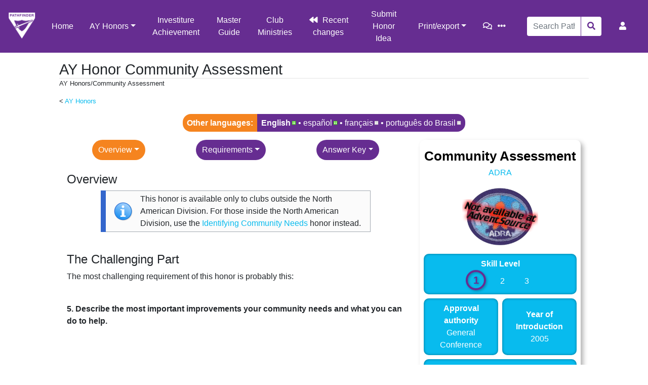

--- FILE ---
content_type: text/html; charset=UTF-8
request_url: https://wiki.pathfindersonline.org/w/AY_Honors/Community_Assessment
body_size: 12906
content:
<!DOCTYPE html>
<html class="client-nojs" lang="en" dir="ltr">
<head>
<meta charset="UTF-8"/>
<title>AY Honor Community Assessment - Pathfinder Wiki</title>
<script>document.documentElement.className="client-js";RLCONF={"wgBreakFrames":!1,"wgSeparatorTransformTable":["",""],"wgDigitTransformTable":["",""],"wgDefaultDateFormat":"dmy","wgMonthNames":["","January","February","March","April","May","June","July","August","September","October","November","December"],"wgRequestId":"40899c8ebbaa15dde0897f2a","wgCSPNonce":!1,"wgCanonicalNamespace":"","wgCanonicalSpecialPageName":!1,"wgNamespaceNumber":0,"wgPageName":"AY_Honors/Community_Assessment","wgTitle":"AY Honors/Community Assessment","wgCurRevisionId":604240,"wgRevisionId":604240,"wgArticleId":165398,"wgIsArticle":!0,"wgIsRedirect":!1,"wgAction":"view","wgUserName":null,"wgUserGroups":["*"],"wgCategories":["AY Honors/Primary","Pages using DynamicPageList3 parser function","Has insignia image","AY Honors/ADRA Master Award/ADRA","AY Honors/ADRA Master Award","AY Honors/HonorLanding","AY Honor Categories/ADRA","AY Honors/ADRA","AY Honors/Introduced in 2005","AY Honors/Skill Level 1",
"AY Honors/Approved by General Conference","Uses HonorLanding Template","AY Honor Config/Has Crosslink Honors"],"wgPageContentLanguage":"en","wgPageContentModel":"wikitext","wgRelevantPageName":"AY_Honors/Community_Assessment","wgRelevantArticleId":165398,"wgIsProbablyEditable":!1,"wgRelevantPageIsProbablyEditable":!1,"wgRestrictionEdit":[],"wgRestrictionMove":[],"wgULSAcceptLanguageList":[],"wgULSCurrentAutonym":"English","wgPageFormsTargetName":null,"wgPageFormsAutocompleteValues":[],"wgPageFormsAutocompleteOnAllChars":!1,"wgPageFormsFieldProperties":[],"wgPageFormsCargoFields":[],"wgPageFormsDependentFields":[],"wgPageFormsCalendarValues":[],"wgPageFormsCalendarParams":[],"wgPageFormsCalendarHTML":null,"wgPageFormsGridValues":[],"wgPageFormsGridParams":[],"wgPageFormsContLangYes":null,"wgPageFormsContLangNo":null,"wgPageFormsContLangMonths":[],"wgPageFormsHeightForMinimizingInstances":800,"wgPageFormsShowOnSelect":[],"wgPageFormsScriptPath":"/extensions/PageForms",
"edgValues":null,"wgPageFormsEDSettings":null,"wgAmericanDates":!1,"wgCargoDefaultQueryLimit":100,"wgCargoMapClusteringMinimum":80,"wgCargoMonthNames":["January","February","March","April","May","June","July","August","September","October","November","December"],"wgCargoMonthNamesShort":["Jan","Feb","Mar","Apr","May","Jun","Jul","Aug","Sep","Oct","Nov","Dec"],"wgCargoWeekDays":["Sunday","Monday","Tuesday","Wednesday","Thursday","Friday","Saturday"],"wgCargoWeekDaysShort":["Sun","Mon","Tue","Wed","Thu","Fri","Sat"],"wgSmjUseCdn":!0,"wgSmjUseChem":!0,"wgSmjDisplayMath":[],"wgSmjExtraInlineMath":[],"wgSmjScale":1,"wgSmjEnableMenu":!0,"wgSmjDisplayAlign":"left","wgULSPosition":"personal","wgULSisCompactLinksEnabled":!0,"wgTranslatePageTranslation":"source"};RLSTATE={"site.styles":"ready","noscript":"ready","user.styles":"ready","user":"ready","user.options":"loading","ext.translate":"ready","ext.translate.tag.languages":"ready","mediawiki.ui.button":"ready","skins.chameleon":
"ready","zzz.ext.bootstrap.styles":"ready","ext.uls.pt":"ready"};RLPAGEMODULES=["ext.scribunto.logs","site","mediawiki.page.startup","mediawiki.page.ready","ext.uls.compactlinks","ext.uls.interface","ext.honoranswerscollapsibles.main","ext.bootstrap.scripts","skin.chameleon.sticky"];</script>
<script>(RLQ=window.RLQ||[]).push(function(){mw.loader.implement("user.options@1hzgi",function($,jQuery,require,module){/*@nomin*/mw.user.tokens.set({"patrolToken":"+\\","watchToken":"+\\","csrfToken":"+\\"});
});});</script>
<link rel="stylesheet" href="/load.php?lang=en&amp;modules=ext.translate%7Cext.translate.tag.languages%7Cext.uls.pt%7Cmediawiki.ui.button%7Cskins.chameleon%7Czzz.ext.bootstrap.styles&amp;only=styles&amp;skin=chameleon"/>
<script async="" src="/load.php?lang=en&amp;modules=startup&amp;only=scripts&amp;raw=1&amp;skin=chameleon"></script>
<meta name="ResourceLoaderDynamicStyles" content=""/>
<link rel="stylesheet" href="/load.php?lang=en&amp;modules=site.styles&amp;only=styles&amp;skin=chameleon"/>
<meta name="generator" content="MediaWiki 1.35.5"/>
<meta name="viewport" content="width=device-width, initial-scale=1, shrink-to-fit=no"/>
<link rel="shortcut icon" href="/favicon.ico"/>
<link rel="search" type="application/opensearchdescription+xml" href="/opensearch_desc.php" title="Pathfinder Wiki (en)"/>
<link rel="EditURI" type="application/rsd+xml" href="https://wiki.pathfindersonline.org/api.php?action=rsd"/>
<link rel="license" href="/w/MediaWiki:Copyright"/>
<link rel="alternate" type="application/atom+xml" title="Pathfinder Wiki Atom feed" href="/index.php?title=Special:RecentChanges&amp;feed=atom"/>
<script type="text/javascript" src="https://wiki.pathfindersonline.org/skins/chameleon-custom/resources/js/script.js"></script>
<!--[if lt IE 9]><script src="/resources/lib/html5shiv/html5shiv.js"></script><![endif]-->
</head>
<body class="mediawiki ltr sitedir-ltr mw-hide-empty-elt ns-0 ns-subject page-AY_Honors_Community_Assessment rootpage-AY_Honors layout-custom_pathfinderswiki skin-chameleon action-view">
	<!-- navigation bar -->
	<nav class="p-navbar collapsible sticky" role="navigation" id="mw-navigation">
		<!-- logo and main page link -->
		<div id="p-logo" class="navbar-brand p-logo" role="banner">
			<a href="/w/Main_Page" title="Visit the main page"><img src="/images/wiki-logo.png" alt="Pathfinder Wiki"/></a>
		</div>
		<button type="button" class="navbar-toggler" data-toggle="collapse" data-target="#i9n6x7qgjp"></button>
		<div class="collapse navbar-collapse i9n6x7qgjp" id="i9n6x7qgjp">
			<div class="navbar-nav">
				<!-- main -->
				<div id="n-Home"><a href="/w/Main_Page" class="nav-link n-Home">Home</a></div>
				<!-- AY Honors -->
				<div class="nav-item dropdown">
					<a href="#" class="nav-link dropdown-toggle" data-toggle="dropdown" data-boundary="viewport">AY Honors</a>
					<div class="dropdown-menu p-AY-Honors" id="p-AY-Honors">
						<div id="n-All-Honors"><a href="/w/AY_Honors" class="nav-link n-All-Honors">All Honors</a></div>
						<div id="n-Arts.2C-Crafts-and-Hobbies"><a href="/w/AY_Honors/Arts,_Crafts_and_Hobbies" class="nav-link n-Arts.2C-Crafts-and-Hobbies">Arts, Crafts and Hobbies</a></div>
						<div id="n-Health-and-Science"><a href="/w/AY_Honors/Health_and_Science" class="nav-link n-Health-and-Science">Health and Science</a></div>
						<div id="n-Household-Arts"><a href="/w/AY_Honors/Household_Arts" class="nav-link n-Household-Arts">Household Arts</a></div>
						<div id="n-Nature"><a href="/w/AY_Honors/Nature" class="nav-link n-Nature">Nature</a></div>
						<div id="n-Outdoor-Industries"><a href="/w/AY_Honors/Outdoor_Industries" class="nav-link n-Outdoor-Industries">Outdoor Industries</a></div>
						<div id="n-Recreation"><a href="/w/AY_Honors/Recreation" class="nav-link n-Recreation">Recreation</a></div>
						<div id="n-Spiritual-Growth.2C-Outreach-and-Heritage"><a href="/w/AY_Honors/Spiritual_Growth,_Outreach_and_Heritage" class="nav-link n-Spiritual-Growth.2C-Outreach-and-Heritage">Spiritual Growth, Outreach and Heritage</a></div>
						<div id="n-Vocational"><a href="/w/AY_Honors/Vocational" class="nav-link n-Vocational">Vocational</a></div>
					</div>
				</div>
				<!-- secondary -->
				<div id="n-Investiture-Achievement"><a href="/w/Investiture_Achievement" class="nav-link n-Investiture-Achievement">Investiture Achievement</a></div>
				<div id="n-Master-Guide"><a href="/w/Master_Guide" class="nav-link n-Master-Guide">Master Guide</a></div>
				<div id="n-Club-Ministries"><a href="https://clubministries.org" rel="nofollow" target="_blank" class="nav-link n-Club-Ministries">Club Ministries</a></div>
				<div id="n-recentchanges"><a href="/w/Special:RecentChanges" title="A list of recent changes in the wiki [r]" accesskey="r" class="nav-link n-recentchanges">Recent changes</a></div>
				<div id="n-Submit-Honor-Idea"><a href="https://www.jotform.com/220066964425154" rel="nofollow" target="_blank" class="nav-link n-Submit-Honor-Idea">Submit Honor Idea</a></div>
				<!-- coll-print_export -->
				<div class="nav-item dropdown">
					<a href="#" class="nav-link dropdown-toggle" data-toggle="dropdown" data-boundary="viewport">Print/export</a>
					<div class="dropdown-menu p-coll-print_export" id="p-coll-print_export">
						<div id="coll-create_a_book"><a href="/index.php?title=Special:Book&amp;bookcmd=book_creator&amp;referer=AY+Honors%2FCommunity+Assessment" class="nav-link coll-create_a_book">Create a book</a></div>
						<div id="coll-download-as-rl"><a href="/index.php?title=Special:Book&amp;bookcmd=render_article&amp;arttitle=AY+Honors%2FCommunity+Assessment&amp;returnto=AY+Honors%2FCommunity+Assessment&amp;oldid=604240&amp;writer=rl" class="nav-link coll-download-as-rl">Download as PDF</a></div>
						<div id="t-print"><a href="/index.php?title=AY_Honors/Community_Assessment&amp;printable=yes" title="Printable version of this page [p]" accesskey="p" class="nav-link t-print">Printable version</a></div>
					</div>
				</div>
			</div>
			<div class="navbar-nav right">
				<!-- page tools -->
				<div class="navbar-tools navbar-nav flex-row">
					<div id="ca-talk" class="new navbar-tool"><a href="/index.php?title=Talk:AY_Honors/Community_Assessment&amp;action=edit&amp;redlink=1" rel="discussion" title="Discussion about the content page (page does not exist) [t]" accesskey="t" class="navbar-tool-link ca-talk"></a></div>
					<div class="navbar-tool dropdown">
						<a data-toggle="dropdown" data-boundary="viewport" class="navbar-more-tools" href="#" title="Page tools"></a>
						<!-- Content navigation -->
						<div class="flex-row navbar-pagetools dropdown-menu p-contentnavigation" id="p-contentnavigation">
							<!-- namespaces -->
							<!-- views -->
							<div id="ca-viewsource"><a href="/index.php?title=AY_Honors/Community_Assessment&amp;action=edit" title="This page is protected.&#10;You can view its source [e]" accesskey="e" class="ca-viewsource">View source</a></div>
							<div id="ca-history"><a href="/index.php?title=AY_Honors/Community_Assessment&amp;action=history" title="Past revisions of this page [h]" accesskey="h" class="ca-history">History</a></div>
						</div>
					</div>
				</div>
				<!-- search form -->
				<div  id="p-search" class="p-search order-first order-cmln-0 navbar-form" role="search"  >
					<form  id="searchform" class="mw-search" action="/index.php" >
						<input type="hidden" name="title" value=" Special:Search" />
						<div class="input-group">
							<input name="search" placeholder="Search Pathfinder Wiki" title="Search Pathfinder Wiki [f]" accesskey="f" id="searchInput" class="form-control"/>
							<div class="input-group-append">
								<button value="Go" id="searchGoButton" name="go" type="submit" class="search-btn searchGoButton" aria-label="Go to page" title="Go to a page with this exact name if it exists"></button>
							</div>
						</div>
					</form>
				</div>
				
				<!-- personal tools -->
				<div class="navbar-tools navbar-nav" >
					<div class="navbar-tool dropdown">
						<a class="navbar-usernotloggedin" href="#" data-toggle="dropdown" data-boundary="viewport" title="You are not logged in.">
						</a>
						<div class="p-personal-tools dropdown-menu">
							<div id="pt-uls" class="active"><a href="#" class="uls-trigger pt-uls">English</a></div>
							<div id="pt-createaccount"><a href="/index.php?title=Special:CreateAccount&amp;returnto=AY+Honors%2FCommunity+Assessment" title="You are encouraged to create an account and log in; however, it is not mandatory" class="pt-createaccount">Create account</a></div>
							<div id="pt-login"><a href="/index.php?title=Special:UserLogin&amp;returnto=AY+Honors%2FCommunity+Assessment" title="You are encouraged to log in; however, it is not mandatory [o]" accesskey="o" class="pt-login">Log in</a></div>
						</div>
					</div>
				</div>
			</div>
		</div>
	</nav>
	<div class="flex-fill container">
		<div class="row">
			<div class="col">

			</div>
		</div>
		<div class="row">
			<div class="col">
				<!-- start the content area -->
				<div id="content" class="mw-body content"><a id="top" class="top"></a>
					<div id="mw-indicators" class="mw-indicators"></div>
						<div class="contentHeader">
						<!-- title of the page -->
						<h1 id="firstHeading" class="firstHeading">AY Honor Community Assessment</h1>
						<!-- tagline; usually goes something like "From WikiName" primary purpose of this seems to be for printing to identify the source of the content -->
						<div id="siteSub" class="siteSub">From Pathfinder Wiki</div>
						<!-- subtitle line; used for various things like the subpage hierarchy -->
						<div id="contentSub" class="small contentSub"><span class="subpages">&lt; <a href="/w/Special:MyLanguage/AY_Honors" title="Special:MyLanguage/AY Honors">AY Honors</a></span>AY Honors/Community Assessment</div><div id="jump-to-nav" class="mw-jump jump-to-nav">Jump to:<a href="#mw-navigation">navigation</a>, <a href="#p-search">search</a></div>
					</div>
					<div id="bodyContent" class="bodyContent">
						<!-- body text -->

						<div id="mw-content-text" lang="en" dir="ltr" class="mw-content-ltr"><div class="mw-parser-output"><div class="mw-pt-languages noprint" lang="en" dir="ltr"><div class="mw-pt-languages-label">Other languages:</div><div class="mw-pt-languages-list"><span class="mw-pt-languages-ui mw-pt-languages-selected mw-pt-progress mw-pt-progress--complete" lang="en">English</span>&#160;• ‎<a href="/w/AY_Honors/Community_Assessment/es" class="mw-pt-progress mw-pt-progress--complete" title="AY Honors/Community Assessment/es (100% translated)" lang="es">español</a>&#160;• ‎<a href="/w/AY_Honors/Community_Assessment/fr" class="mw-pt-progress mw-pt-progress--stub" title="AY Honors/Community Assessment/fr (0% translated)" lang="fr">français</a>&#160;• ‎<a href="/w/AY_Honors/Community_Assessment/pt-br" class="mw-pt-progress mw-pt-progress--stub" title="AY Honors/Community Assessment/pt-br (0% translated)" lang="pt-BR">português do Brasil</a></div></div>
<style data-mw-deduplicate="TemplateStyles:r408977">.mw-parser-output #printhonorheader.cat-is-adra .header-item{background-color:rgb(67,77,154)}.mw-parser-output #printhonorheader.cat-is-adra .header-item--bottom:not(.placeholder){background-color:rgb(192,195,221)}.mw-parser-output #printhonorheader.cat-is-arts .header-item{background-color:rgb(0,169,217)}.mw-parser-output #printhonorheader.cat-is-arts .header-item--bottom:not(.placeholder){background-color:rgb(173,220,235)}.mw-parser-output #printhonorheader.cat-is-health .header-item{background-color:rgb(41,30,73)}.mw-parser-output #printhonorheader.cat-is-health .header-item--bottom:not(.placeholder){background-color:rgb(155,147,173)}.mw-parser-output #printhonorheader.cat-is-household .header-item{background-color:rgb(234,144,71)}.mw-parser-output #printhonorheader.cat-is-household .header-item--bottom:not(.placeholder){background-color:rgb(248,213,176)}.mw-parser-output #printhonorheader.cat-is-nature .header-item{background-color:rgb(52,52,52)}.mw-parser-output #printhonorheader.cat-is-nature .header-item--bottom:not(.placeholder){background-color:rgb(180,180,180)}.mw-parser-output #printhonorheader.cat-is-industries .header-item{background-color:rgb(117,65,35)}.mw-parser-output #printhonorheader.cat-is-industries .header-item--bottom:not(.placeholder){background-color:rgb(204,173,146)}.mw-parser-output #printhonorheader.cat-is-recreation .header-item{background-color:rgb(34,98,52)}.mw-parser-output #printhonorheader.cat-is-recreation .header-item--bottom:not(.placeholder){background-color:rgb(164,188,159)}.mw-parser-output #printhonorheader.cat-is-spirit .header-item{background-color:rgb(55,70,126)}.mw-parser-output #printhonorheader.cat-is-spirit .header-item--bottom:not(.placeholder){background-color:rgb(170,170,195)}.mw-parser-output #printhonorheader.cat-is-vocational .header-item{background-color:rgb(192,62,58)}.mw-parser-output #printhonorheader.cat-is-vocational .header-item--bottom:not(.placeholder){background-color:rgb(231,182,161)}</style><div id="printhonorheader" class="cat-is-adra mw-parser-output printonly">
  <div class="header-item header-item--top placeholder placeholder--top"></div>
  <div id="honorname" class="header-item header-item--top">  Community Assessment</div>
  <div class="header-item header-item--bottom placeholder placeholder--bottom"></div>
  <div id="honorlevel" class="header-item header-item--bottom"><p>Skill Level</p><p>1</p></div>
  <div id="honoryear" class="header-item header-item--bottom"><p>Year</p><p>2005</p></div>
  <div id="exportdate" class="header-item header-item--bottom"><p>Version</p><p>25.01.2026</p></div>
  <div id="honorinstitution" class="header-item header-item--bottom"><p>Approval authority</p><p>General Conference</p></div>
<div id="honorinsignia"><a href="/w/File:ADRA_Community_Assessment_AY_Honor.png" class="image"><img alt="ADRA Community Assessment AY Honor.png" src="/images/thumb/b/ba/ADRA_Community_Assessment_AY_Honor.png/200px-ADRA_Community_Assessment_AY_Honor.png" decoding="async" width="200" height="173" srcset="/images/b/ba/ADRA_Community_Assessment_AY_Honor.png 1.5x" /></a></div>
</div>
<p class="mw-empty-elt">
</p>
<div class="container mw-parser-output">
<div class="row">
<div class="col-md-4 order-md-last mb-3 mb-md-0 noprint">
<div style="position: sticky; top: calc(80px + 1em);">
<style data-mw-deduplicate="TemplateStyles:r568183">.mw-parser-output .infobox.honor-infobox{margin:0;padding:0;float:none;clear:none;width:100%;font-size:1em}.mw-parser-output .infobox.honor-infobox .infobox-above{font-size:1.6em;padding:.5em 0 0 0}.mw-parser-output .infobox.honor-infobox .honor-infobox-button .btn{width:100%;box-shadow:2px 2px 5px rgba(0,0,0,.4)}.mw-parser-output .infobox.honor-infobox .honor-infobox-seeAlso a,.mw-parser-output .infobox.honor-infobox .honor-infobox-seeAlso a.new{color:white}</style><div class="mw-parser-output">
<table class="infobox honor-infobox"><tbody><tr><th colspan="2" class="infobox-above">Community Assessment</th></tr><tr><td colspan="2" class="infobox-subheader"><a href="/w/AY_Honors/ADRA" title="AY Honors/ADRA">ADRA</a></td></tr><tr><td colspan="2" class="infobox-image"><div style="position: relative; width: 100%; max-width: 150px;margin-left:auto; margin-right:auto;"><div style="position: absolute; left: 0px; top: 30px; padding: 0;"><img alt="" src="/images/thumb/e/ee/Not_available_at_AdventSource.png/170px-Not_available_at_AdventSource.png" decoding="async" width="170" height="74" srcset="/images/thumb/e/ee/Not_available_at_AdventSource.png/255px-Not_available_at_AdventSource.png 1.5x, /images/thumb/e/ee/Not_available_at_AdventSource.png/340px-Not_available_at_AdventSource.png 2x" /></div><a href="/w/File:ADRA_Community_Assessment_AY_Honor.png" class="image"><img alt="" src="/images/b/ba/ADRA_Community_Assessment_AY_Honor.png" decoding="async" width="248" height="214" /></a></div></td></tr><tr><td colspan="2" class="infobox-full-cell"><div class="infobox-cell-label">Skill Level</div><div class="infobox-cell-data"><style data-mw-deduplicate="TemplateStyles:r320729">.mw-parser-output .skill-badge{box-sizing:content-box;text-align:center;display:inline-block;width:1.5em;line-height:1.5em;padding:.25rem;margin:0 .5rem;border-radius:1.5em}.mw-parser-output .skill-badge.active{font-size:1.25em;width:1.2em;line-height:1.2em;background-color:transparent!important;border:.2em solid;box-shadow:.1em .1em .2em rgba(0,0,0,.25),inset .1em .1em .2em rgba(0,0,0,.25);font-weight:bold;text-shadow:.1em .1em .2em rgba(0,0,0,.25)}</style><span class="mw-parser-output"><span class="skill-badge bg-secondary active text-primary">1</span></span><link rel="mw-deduplicated-inline-style" href="mw-data:TemplateStyles:r320729"/><span class="mw-parser-output"><span class="skill-badge bg-secondary">2</span></span><link rel="mw-deduplicated-inline-style" href="mw-data:TemplateStyles:r320729"/><span class="mw-parser-output"><span class="skill-badge bg-secondary">3</span></span></div></td></tr><tr><td class="infobox-cell"><div class="infobox-cell-label">Approval authority</div><div class="infobox-cell-data">General Conference</div></td><td class="infobox-cell"><div class="infobox-cell-label">Year of Introduction</div><div class="infobox-cell-data">2005</div></td></tr><tr class="honor-infobox-seeAlso"><td colspan="2" class="infobox-full-cell"><div class="infobox-cell-label">See also</div><div class="infobox-cell-data"><a href="/w/Category:AY_Honors/ADRA_Master_Award" title="Category:AY Honors/ADRA Master Award">ADRA Master Award</a></div></td></tr></tbody></table><style data-mw-deduplicate="TemplateStyles:r555362">.mw-parser-output .hlist dl,.mw-parser-output .hlist ol,.mw-parser-output .hlist ul{margin:0;padding:0}.mw-parser-output .hlist dd,.mw-parser-output .hlist dt,.mw-parser-output .hlist li{margin:0;display:inline}.mw-parser-output .hlist.inline,.mw-parser-output .hlist.inline dl,.mw-parser-output .hlist.inline ol,.mw-parser-output .hlist.inline ul,.mw-parser-output .hlist dl dl,.mw-parser-output .hlist dl ol,.mw-parser-output .hlist dl ul,.mw-parser-output .hlist ol dl,.mw-parser-output .hlist ol ol,.mw-parser-output .hlist ol ul,.mw-parser-output .hlist ul dl,.mw-parser-output .hlist ul ol,.mw-parser-output .hlist ul ul{display:inline}.mw-parser-output .hlist .mw-empty-li{display:none}.mw-parser-output .hlist dt:after{content:": "}.mw-parser-output .hlist dd:after,.mw-parser-output .hlist li:after{content:" · ";font-weight:bold}.mw-parser-output .hlist dd:last-child:after,.mw-parser-output .hlist dt:last-child:after,.mw-parser-output .hlist li:last-child:after{content:none}.mw-parser-output .hlist dd dd:first-child:before,.mw-parser-output .hlist dd dt:first-child:before,.mw-parser-output .hlist dd li:first-child:before,.mw-parser-output .hlist dt dd:first-child:before,.mw-parser-output .hlist dt dt:first-child:before,.mw-parser-output .hlist dt li:first-child:before,.mw-parser-output .hlist li dd:first-child:before,.mw-parser-output .hlist li dt:first-child:before,.mw-parser-output .hlist li li:first-child:before{content:" (";font-weight:normal}.mw-parser-output .hlist dd dd:last-child:after,.mw-parser-output .hlist dd dt:last-child:after,.mw-parser-output .hlist dd li:last-child:after,.mw-parser-output .hlist dt dd:last-child:after,.mw-parser-output .hlist dt dt:last-child:after,.mw-parser-output .hlist dt li:last-child:after,.mw-parser-output .hlist li dd:last-child:after,.mw-parser-output .hlist li dt:last-child:after,.mw-parser-output .hlist li li:last-child:after{content:")";font-weight:normal}.mw-parser-output .hlist ol{counter-reset:listitem}.mw-parser-output .hlist ol>li{counter-increment:listitem}.mw-parser-output .hlist ol>li:before{content:" "counter(listitem)"\a0 "}.mw-parser-output .hlist dd ol>li:first-child:before,.mw-parser-output .hlist dt ol>li:first-child:before,.mw-parser-output .hlist li ol>li:first-child:before{content:" ("counter(listitem)"\a0 "}.mw-parser-output .plainlist ol,.mw-parser-output .plainlist ul{line-height:inherit;list-style:none none;margin:0}.mw-parser-output .plainlist ol li,.mw-parser-output .plainlist ul li{margin-bottom:0}.mw-parser-output .navbox{box-sizing:border-box;border:1px solid #a2a9b1;width:100%;clear:both;font-size:88%;text-align:center;padding:1px;margin:1em auto 0}.mw-parser-output .navbox .navbox{margin-top:0}.mw-parser-output .navbox+.navbox{margin-top:-1px}.mw-parser-output .navbox-inner,.mw-parser-output .navbox-subgroup{width:100%}.mw-parser-output .navbox-group,.mw-parser-output .navbox-title,.mw-parser-output .navbox-abovebelow{padding:0.25em 1em;line-height:1.5em;text-align:center}.mw-parser-output th.navbox-group{white-space:nowrap;text-align:right}.mw-parser-output .navbox,.mw-parser-output .navbox-subgroup{background-color:#fdfdfd}.mw-parser-output .navbox-list{line-height:1.5em;border-color:#fdfdfd}.mw-parser-output tr+tr>.navbox-abovebelow,.mw-parser-output tr+tr>.navbox-group,.mw-parser-output tr+tr>.navbox-image,.mw-parser-output tr+tr>.navbox-list{border-top:2px solid #fdfdfd}.mw-parser-output .navbox th,.mw-parser-output .navbox-title{background-color:#ccccff}.mw-parser-output .navbox-abovebelow,.mw-parser-output th.navbox-group,.mw-parser-output .navbox-subgroup .navbox-title{background-color:#ddddff}.mw-parser-output .navbox-subgroup .navbox-group,.mw-parser-output .navbox-subgroup .navbox-abovebelow{background-color:#e6e6ff}.mw-parser-output .navbox-even{background-color:#f7f7f7}.mw-parser-output .navbox-odd{background-color:transparent}.mw-parser-output .navbox .hlist td dl,.mw-parser-output .navbox .hlist td ol,.mw-parser-output .navbox .hlist td ul,.mw-parser-output .navbox td.hlist dl,.mw-parser-output .navbox td.hlist ol,.mw-parser-output .navbox td.hlist ul{padding:0.125em 0}.mw-parser-output .infobox{table-layout:fixed;border:none;border-radius:10px;border-collapse:inherit;border-spacing:.5em;background-color:white;color:black;box-shadow:5px 5px 10px rgba(0,0,0,.3);margin:0.5em 0 0.5em 1em;padding:0.2em;float:right;clear:right;font-size:88%;line-height:1.5em;width:22em}.mw-parser-output .infobox-subbox{padding:0;border:none;margin:-3px;width:auto;min-width:100%;font-size:100%;clear:none;float:none;background-color:transparent}.mw-parser-output .infobox-header,.mw-parser-output .infobox-above,.mw-parser-output .infobox-cell,.mw-parser-output .infobox-full-cell,.mw-parser-output .infobox-below,.mw-parser-output .infobox-subheader,.mw-parser-output .infobox-image,.mw-parser-output .infobox-navbar,.mw-parser-output .infobox th,.mw-parser-output .infobox td{vertical-align:middle}.mw-parser-output .infobox-cell,.mw-parser-output .infobox-full-cell,.mw-parser-output .infobox th,.mw-parser-output .infobox td{text-align:center}.mw-parser-output .infobox .infobox-above,.mw-parser-output .infobox .infobox-title,.mw-parser-output .infobox caption{font-size:125%;font-weight:bold;text-align:center}.mw-parser-output .infobox-title,.mw-parser-output .infobox caption{padding:0.2em}.mw-parser-output .infobox .infobox-header,.mw-parser-output .infobox .infobox-subheader,.mw-parser-output .infobox .infobox-image,.mw-parser-output .infobox .infobox-full-cell,.mw-parser-output .infobox .infobox-below{text-align:center}.mw-parser-output .infobox .infobox-navbar{text-align:right}.mw-parser-output .infobox .infobox-cell,.mw-parser-output .infobox .infobox-full-cell{background:var(--secondary);color:var(--white);padding:.5em;border-radius:10px;box-shadow:inset 0 0 5px rgba(0,0,0,.4)}.mw-parser-output .infobox .infobox-cell p,.mw-parser-output .infobox .infobox-full-cell p{margin:0}.mw-parser-output .infobox .infobox-cell .infobox-cell-label,.mw-parser-output .infobox .infobox-full-cell .infobox-cell-label{font-weight:bold}.mw-parser-output .wikitable.plainrowheaders th[scope=row]{font-weight:normal;text-align:left}.mw-parser-output .wikitable td ul,.mw-parser-output .wikitable td ol,.mw-parser-output .wikitable td dl{text-align:left}.mw-parser-output .toc.hlist ul,.mw-parser-output #toc.hlist ul{text-align:inherit}.mw-parser-output table.mw-hiero-table td{vertical-align:middle}.mw-parser-output th.mbox-text,.mw-parser-output td.mbox-text{border:none;padding:0.25em 0.9em;width:100%}.mw-parser-output td.mbox-image img{max-width:initial}.mw-parser-output td.mbox-image{border:none;padding:2px 0 2px 0.9em;text-align:center}.mw-parser-output td.mbox-imageright{border:none;padding:2px 0.9em 2px 0;text-align:center}.mw-parser-output td.mbox-empty-cell{border:none;padding:0;width:1px}.mw-parser-output table.ambox{margin:0 10%;border:1px solid #a2a9b1;border-left:10px solid #36c;background-color:#fbfbfb;box-sizing:border-box}.mw-parser-output table.ambox+table.ambox{margin-top:-1px}.mw-parser-output .ambox th.mbox-text,.mw-parser-output .ambox td.mbox-text{padding:0.25em 0.5em}.mw-parser-output .ambox td.mbox-image{padding:2px 0 2px 0.5em}.mw-parser-output .ambox td.mbox-imageright{padding:2px 0.5em 2px 0}.mw-parser-output table.ambox-notice{border-left:10px solid #36c}.mw-parser-output table.ambox-speedy{border-left:10px solid #b32424;background-color:#fee7e6}.mw-parser-output table.ambox-delete{border-left:10px solid #b32424}.mw-parser-output table.ambox-content{border-left:10px solid #f28500}.mw-parser-output table.ambox-style{border-left:10px solid #fc3}.mw-parser-output table.ambox-move{border-left:10px solid #9932cc}.mw-parser-output table.ambox-protection{border-left:10px solid #a2a9b1}.mw-parser-output table.imbox{margin:4px 10%;border-collapse:collapse;border:3px solid #36c;background-color:#fbfbfb;box-sizing:border-box}.mw-parser-output .imbox .mbox-text .imbox{margin:0 -0.5em;display:block}.mw-parser-output .mbox-inside .imbox{margin:4px}.mw-parser-output table.imbox-notice{border:3px solid #36c}.mw-parser-output table.imbox-speedy{border:3px solid #b32424;background-color:#fee7e6}.mw-parser-output table.imbox-delete{border:3px solid #b32424}.mw-parser-output table.imbox-content{border:3px solid #f28500}.mw-parser-output table.imbox-style{border:3px solid #fc3}.mw-parser-output table.imbox-move{border:3px solid #9932cc}.mw-parser-output table.imbox-protection{border:3px solid #a2a9b1}.mw-parser-output table.imbox-license{border:3px solid #88a;background-color:#f7f8ff}.mw-parser-output table.imbox-featured{border:3px solid #cba135}.mw-parser-output table.cmbox{margin:3px 10%;border-collapse:collapse;border:1px solid #a2a9b1;background-color:#dfe8ff;box-sizing:border-box}.mw-parser-output table.cmbox-notice{background-color:#d8e8ff}.mw-parser-output table.cmbox-speedy{margin-top:4px;margin-bottom:4px;border:4px solid #b32424;background-color:#ffdbdb}.mw-parser-output table.cmbox-delete{background-color:#ffdbdb}.mw-parser-output table.cmbox-content{background-color:#ffe7ce}.mw-parser-output table.cmbox-style{background-color:#fff9db}.mw-parser-output table.cmbox-move{background-color:#e4d8ff}.mw-parser-output table.cmbox-protection{background-color:#efefe1}.mw-parser-output table.ombox{margin:4px 10%;border-collapse:collapse;border:1px solid #a2a9b1;background-color:#f8f9fa;box-sizing:border-box}.mw-parser-output table.ombox-notice{border:1px solid #a2a9b1}.mw-parser-output table.ombox-speedy{border:2px solid #b32424;background-color:#fee7e6}.mw-parser-output table.ombox-delete{border:2px solid #b32424}.mw-parser-output table.ombox-content{border:1px solid #f28500}.mw-parser-output table.ombox-style{border:1px solid #fc3}.mw-parser-output table.ombox-move{border:1px solid #9932cc}.mw-parser-output table.ombox-protection{border:2px solid #a2a9b1}.mw-parser-output table.tmbox{margin:4px 10%;border-collapse:collapse;border:1px solid #c0c090;background-color:#f8eaba;min-width:80%;box-sizing:border-box}.mw-parser-output .tmbox.mbox-small{min-width:0}.mw-parser-output .mediawiki .mbox-inside .tmbox{margin:2px 0;width:100%}.mw-parser-output .mbox-inside .tmbox.mbox-small{line-height:1.5em;font-size:100%}.mw-parser-output table.tmbox-speedy{border:2px solid #b32424;background-color:#fee7e6}.mw-parser-output table.tmbox-delete{border:2px solid #b32424}.mw-parser-output table.tmbox-content{border:2px solid #f28500}.mw-parser-output table.tmbox-style{border:2px solid #fc3}.mw-parser-output table.tmbox-move{border:2px solid #9932cc}.mw-parser-output table.tmbox-protection,.mw-parser-output table.tmbox-notice{border:1px solid #c0c090}.mw-parser-output table.fmbox{clear:both;margin:0.2em 0;width:100%;border:1px solid #a2a9b1;background-color:#f8f9fa;box-sizing:border-box}.mw-parser-output table.fmbox-system{background-color:#f8f9fa}.mw-parser-output table.fmbox-warning{border:1px solid #bb7070;background-color:#ffdbdb}.mw-parser-output table.fmbox-editnotice{background-color:transparent}.mw-parser-output div.mw-warning-with-logexcerpt,.mw-parser-output div.mw-lag-warn-high,.mw-parser-output div.mw-cascadeprotectedwarning,.mw-parser-output div/**/#mw-protect-cascadeon,.mw-parser-output div.titleblacklist-warning,.mw-parser-output div.locked-warning{clear:both;margin:0.2em 0;border:1px solid #bb7070;background-color:#ffdbdb;padding:0.25em 0.9em;box-sizing:border-box}.mw-parser-output .mw-contributions-blocked-notice-partial .mw-warning-with-logexcerpt{border-color:#fc3;background-color:#fef6e7}html body.mediawiki .mw-parser-output .mbox-small{clear:right;float:right;margin:4px 0 4px 1em;box-sizing:border-box;width:238px;font-size:88%;line-height:1.25em}html body.mediawiki .mw-parser-output .mbox-small-left{margin:4px 1em 4px 0;box-sizing:border-box;overflow:hidden;width:238px;border-collapse:collapse;font-size:88%;line-height:1.25em}.mw-parser-output .compact-ambox table .mbox-image,.mw-parser-output .compact-ambox table .mbox-imageright,.mw-parser-output .compact-ambox table .mbox-empty-cell{display:none}.mw-parser-output .compact-ambox table.ambox{border:none;border-collapse:collapse;background-color:transparent;margin:0 0 0 1.6em!important;padding:0!important;width:auto;display:block}body.mediawiki .mw-parser-output .compact-ambox table.mbox-small-left{font-size:100%;width:auto;margin:0}.mw-parser-output .compact-ambox table .mbox-text{padding:0!important;margin:0!important}.mw-parser-output .compact-ambox table .mbox-text-span{display:list-item;line-height:1.5em;list-style-type:square}.mw-parser-output .compact-ambox .hide-when-compact{display:none}.mw-parser-output .infobox-title{caption-side:initial}</style>
</div>
</div>
</div>
<div class="col-md-8 col-print-12">
<ul id="honor-nav" class="noprint"><li class="honor-nav-item dropdown"><button aria-expanded="false" aria-haspopup="true" class="dropdown-toggle selflink" data-toggle="dropdown" id="dropdownOveKeys" type="button">Overview</button><div class="dropdown-menu" aria-labelledby="dropdownOveKeys"><span class="dropdown-item"><a class="mw-selflink selflink">General Conference</a></span><div class="dropdown-divider"></div><span class="dropdown-item"><a href="/w/AY_Honors/Identifying_Community_Needs" title="AY Honors/Identifying Community Needs">North American Division - United States</a></span></div></li><li class="honor-nav-item dropdown"><button aria-expanded="false" aria-haspopup="true" class="dropdown-toggle" data-toggle="dropdown" id="dropdownReqKeys" type="button">Requirements</button><div class="dropdown-menu" aria-labelledby="dropdownReqKeys"><span class="dropdown-item"><a href="/w/AY_Honors/Community_Assessment/Requirements" title="AY Honors/Community Assessment/Requirements">General Conference</a></span><div class="dropdown-divider"></div><span class="dropdown-item"><a href="/w/AY_Honors/Identifying_Community_Needs/Requirements" title="AY Honors/Identifying Community Needs/Requirements">North American Division - United States</a></span></div></li><li class="honor-nav-item dropdown"><button aria-expanded="false" aria-haspopup="true" class="dropdown-toggle" data-toggle="dropdown" id="dropdownAnsKeys" type="button">Answer Key</button><div class="dropdown-menu" aria-labelledby="dropdownAnsKeys"><span class="dropdown-item"><a href="/w/AY_Honors/Community_Assessment/Answer_Key" title="AY Honors/Community Assessment/Answer Key">General Conference</a></span><div class="dropdown-divider"></div><span class="dropdown-item"><a href="/w/AY_Honors/Identifying_Community_Needs/Answer_Key" title="AY Honors/Identifying Community Needs/Answer Key">North American Division - United States</a></span></div></li></ul>
<div class="tab-content" id="myTabContent">
<h2><span class="mw-headline" id="Overview">Overview</span></h2>
<table class="metadata plainlinks ambox ambox-notice" style="">
<tbody><tr>
<td class="mbox-image"><div style="width: 52px;">
  <img alt="" src="/images/thumb/1/1d/Information_icon4.svg/40px-Information_icon4.svg.png" decoding="async" width="40" height="40" srcset="/images/thumb/1/1d/Information_icon4.svg/60px-Information_icon4.svg.png 1.5x, /images/thumb/1/1d/Information_icon4.svg/120px-Information_icon4.svg.png 2x" /></div></td>
<td class="mbox-text" style=""> This honor is available only to clubs outside the North American Division. For those inside the North American Division, use the <a href="/w/AY_Honors/Identifying_Community_Needs" title="AY Honors/Identifying Community Needs">Identifying Community Needs</a> honor instead. </td>
</tr>
</tbody></table>
<p><br />
</p>
<h2><span class="mw-headline" id="The_Challenging_Part">The Challenging Part</span></h2>
<p>The most challenging requirement of this honor is probably this:
</p><p><br />
<b>5. Describe the most important improvements your community needs and what you can do to help. 
</b>
</p><p><br />
</p>
</div> 
</div> 
</div> 
</div> 
<!-- 
NewPP limit report
Cached time: 20260125110711
Cache expiry: 0
Dynamic content: true
Complications: []
CPU time usage: 0.906 seconds
Real time usage: 1.785 seconds
Preprocessor visited node count: 2684/1000000
Post‐expand include size: 27244/2097152 bytes
Template argument size: 3083/2097152 bytes
Highest expansion depth: 15/40
Expensive parser function count: 3/100
Unstrip recursion depth: 0/20
Unstrip post‐expand size: 18422/5000000 bytes
ExtLoops count: 0
Lua time usage: 0.690/20 seconds
Lua virtual size: 6.29 MB/50 MB
Lua estimated memory usage: 0 bytes
-->
<!--
Transclusion expansion time report (%,ms,calls,template)
100.00% 1766.119      1 -total
 95.15% 1680.535      1 Template:HonorLanding
 66.70% 1178.021      1 Template:Honor_infobox
 60.51% 1068.603      1 Template:Infobox
 24.78%  437.608     23 Template:Localize
  7.51%  132.668      1 Template:HonorPrintHeader
  7.33%  129.373      3 Template:GetHonorName
  3.08%   54.320      1 Template:GetHonorSeeAlso
  1.53%   27.073      1 Template:Superimpose
  1.21%   21.407      1 Template:GetMasterCategoryList
-->
</div></div><div class="printfooter">
Retrieved from "<a dir="ltr" href="https://wiki.pathfindersonline.org/index.php?title=AY_Honors/Community_Assessment&amp;oldid=604240">https://wiki.pathfindersonline.org/index.php?title=AY_Honors/Community_Assessment&amp;oldid=604240</a>"</div>

						<!-- end body text -->
						<!-- data blocks which should go somewhere after the body text, but not before the catlinks block-->
						
					</div>
					<!-- category links -->
					<div id="catlinks" class="catlinks" data-mw="interface"><div id="mw-normal-catlinks" class="mw-normal-catlinks"><a href="/w/Special:Categories" title="Special:Categories">Categories</a>: <ul><li><a href="/index.php?title=Category:Pages_using_DynamicPageList3_parser_function&amp;action=edit&amp;redlink=1" class="new" title="Category:Pages using DynamicPageList3 parser function (page does not exist)">Pages using DynamicPageList3 parser function</a></li><li><a href="/w/Category:Has_insignia_image" title="Category:Has insignia image">Has insignia image</a></li><li><a href="/index.php?title=Category:AY_Honors/ADRA_Master_Award/ADRA&amp;action=edit&amp;redlink=1" class="new" title="Category:AY Honors/ADRA Master Award/ADRA (page does not exist)">AY Honors/ADRA Master Award/ADRA</a></li><li><a href="/w/Category:AY_Honors/ADRA_Master_Award" title="Category:AY Honors/ADRA Master Award">AY Honors/ADRA Master Award</a></li><li><a href="/w/Category:AY_Honors/HonorLanding" title="Category:AY Honors/HonorLanding">AY Honors/HonorLanding</a></li><li><a href="/w/Category:AY_Honor_Categories/ADRA" title="Category:AY Honor Categories/ADRA">AY Honor Categories/ADRA</a></li><li><a href="/w/Category:AY_Honors/ADRA" title="Category:AY Honors/ADRA">AY Honors/ADRA</a></li><li><a href="/index.php?title=Category:AY_Honors/Introduced_in_2005&amp;action=edit&amp;redlink=1" class="new" title="Category:AY Honors/Introduced in 2005 (page does not exist)">AY Honors/Introduced in 2005</a></li><li><a href="/w/Category:AY_Honors/Skill_Level_1" title="Category:AY Honors/Skill Level 1">AY Honors/Skill Level 1</a></li><li><a href="/w/Category:AY_Honors/Approved_by_General_Conference" title="Category:AY Honors/Approved by General Conference">AY Honors/Approved by General Conference</a></li><li><a href="/index.php?title=Category:Uses_HonorLanding_Template&amp;action=edit&amp;redlink=1" class="new" title="Category:Uses HonorLanding Template (page does not exist)">Uses HonorLanding Template</a></li><li><a href="/w/Category:AY_Honor_Config/Has_Crosslink_Honors" title="Category:AY Honor Config/Has Crosslink Honors">AY Honor Config/Has Crosslink Honors</a></li></ul></div><div id="mw-hidden-catlinks" class="mw-hidden-catlinks mw-hidden-cats-hidden">Hidden category: <ul><li><a href="/w/Category:AY_Honors/Primary" title="Category:AY Honors/Primary">AY Honors/Primary</a></li></ul></div></div>
				</div>
			</div>
		</div>
	</div>
	<div class="mb-2 mt-4 container-fluid" id="footer-container">
		<div class="row">
			<div class="col">
				<!-- navigation bar -->
				<nav class="p-navbar not-collapsible small mb-2" role="navigation" id="mw-navigation-i9n6x7qgup">
					<div class="navbar-nav">
					<!-- toolbox -->
					<div class="nav-item p-tb-dropdown dropup">
						<a href="#" class="nav-link dropdown-toggle p-tb-toggle" data-toggle="dropdown" data-boundary="viewport">Tools</a>
						<div class="dropdown-menu">
							<div id="t-whatlinkshere" class="nav-item"><a href="/w/Special:WhatLinksHere/AY_Honors/Community_Assessment" title="A list of all wiki pages that link here [j]" accesskey="j" class="nav-link t-whatlinkshere">What links here</a></div>
							<div id="t-recentchangeslinked" class="nav-item"><a href="/w/Special:RecentChangesLinked/AY_Honors/Community_Assessment" rel="nofollow" title="Recent changes in pages linked from this page [k]" accesskey="k" class="nav-link t-recentchangeslinked">Related changes</a></div>
							<div id="t-specialpages" class="nav-item"><a href="/w/Special:SpecialPages" title="A list of all special pages [q]" accesskey="q" class="nav-link t-specialpages">Special pages</a></div>
							<div id="t-permalink" class="nav-item"><a href="/index.php?title=AY_Honors/Community_Assessment&amp;oldid=604240" title="Permanent link to this revision of the page" class="nav-link t-permalink">Permanent link</a></div>
							<div id="t-info" class="nav-item"><a href="/index.php?title=AY_Honors/Community_Assessment&amp;action=info" title="More information about this page" class="nav-link t-info">Page information</a></div>
							<div id="t-cite" class="nav-item"><a href="/index.php?title=Special:CiteThisPage&amp;page=AY_Honors%2FCommunity_Assessment&amp;id=604240&amp;wpFormIdentifier=titleform" title="Information on how to cite this page" class="nav-link t-cite">Cite this page</a></div>
							<div id="t-cargopagevalueslink" class="nav-item"><a href="/index.php?title=AY_Honors/Community_Assessment&amp;action=pagevalues" rel="cargo-pagevalues" class="nav-link t-cargopagevalueslink">Page values</a></div>
						</div>
					</div>
					<!-- languages -->
					<div class="nav-item p-lang-dropdown dropup">
						<a href="#" class="nav-link dropdown-toggle p-lang-toggle" data-toggle="dropdown" data-boundary="viewport">In other languages</a>
						<div class="dropdown-menu">
							<div class="interlanguage-link interwiki-x-pagetranslation mw-pt-progress mw-pt-progress--complete nav-item"><a href="/w/AY_Honors/Community_Assessment/en" title="AY Honors/Community Assessment/en (100% translated)" lang="en" hreflang="en" class="interlanguage-link-target nav-link">English</a></div>
							<div class="interlanguage-link interwiki-x-pagetranslation mw-pt-progress mw-pt-progress--complete nav-item"><a href="/w/AY_Honors/Community_Assessment/es" title="AY Honors/Community Assessment/es (100% translated)" lang="es" hreflang="es" class="interlanguage-link-target nav-link">Español</a></div>
							<div class="interlanguage-link interwiki-x-pagetranslation mw-pt-progress mw-pt-progress--stub nav-item"><a href="/w/AY_Honors/Community_Assessment/fr" title="AY Honors/Community Assessment/fr (0% translated)" lang="fr" hreflang="fr" class="interlanguage-link-target nav-link">Français</a></div>
							<div class="interlanguage-link interwiki-x-pagetranslation mw-pt-progress mw-pt-progress--stub nav-item"><a href="/w/AY_Honors/Community_Assessment/pt-br" title="AY Honors/Community Assessment/pt-br (0% translated)" lang="pt-BR" hreflang="pt-BR" class="interlanguage-link-target nav-link">Português do Brasil</a></div>
						</div>
					</div><div class="nav-item"><a class="nav-link n-recentchanges"  href="/w/Special:RecentChanges">Recent changes</a></div>
					</div>
				</nav>
			</div>
		</div>
		<div class="row">
			<div class="col-md-3 order-1 d-flex justify-content-center align-items-start noprint">
				<div id="discord-banner-container"><a target="_blank" rel="nofollow noreferrer noopener" class="external text" href="https://discord.gg/Jaaw2KD32g"><img src="https://discordapp.com/api/guilds/802705725305389067/widget.png?style=banner2&amp;fake=.png" alt="widget.png?style=banner2&amp;fake=.png" /></a>
					<div id="discord-banner-text"><a href="/w/Help:Discord_app_tutorial" title="Help:Discord app tutorial">Discord? What about it!</a>
					</div>
				</div>
			</div>
			<div class="col-md-6 order-last order-md-2 text-center">
				<!-- footer links -->
				<div id="footer-info" class="justify-content-center flex-column footer-info">
					<!-- info -->
					<div> This page was last edited on 31 January 2024, at 19:14.</div>
					<div>This is an official site of the North American Division Youth & Young Adult Ministries of the Seventh-day Adventist Church.<br>
9705 Patuxent Woods Dr<br>
Columbia, MD 21046<br><br>
Text is available under the <a href="http://creativecommons.org/licenses/by-sa/2.5/">Creative Commons Attribution-ShareAlike License version 2.5</a>, or <a href="http://creativecommons.org/licenses/by-sa/3.0/"> 3.0</a>.</div>
				</div>
				<!-- places -->
				<div id="footer-places" class="justify-content-center footer-places">
					<div><a href="/w/Pathfinder_Wiki:Privacy_policy" title="Pathfinder Wiki:Privacy policy">Privacy policy</a></div>
					<div><a href="/w/Pathfinder_Wiki:About" title="Pathfinder Wiki:About">About Pathfinder Wiki</a></div>
					<div><a href="/w/Pathfinder_Wiki:General_disclaimer" title="Pathfinder Wiki:General disclaimer">Disclaimers</a></div>
				</div>
			</div>
			<div class="col-md-3 order-3 noprint">
				<!-- footer icons -->
				<div id="footer-icons" class="justify-content-center justify-content-md-end footer-icons">
					<!-- copyright -->
					<div><a href="https://wiki.pathfindersonline.org" target="_blank"><img src="https://wiki.pathfindersonline.org/images/poweredby_SDA_176x62.png" alt="Powered by Seventh-Day Adventist Church" width="88" height="31" loading="lazy"/></a></div>
					<!-- poweredby -->
					<div><a href="https://www.mediawiki.org/" target="_blank"><img src="/resources/assets/poweredby_mediawiki_88x31.png" alt="Powered by MediaWiki" srcset="/resources/assets/poweredby_mediawiki_132x47.png 1.5x, /resources/assets/poweredby_mediawiki_176x62.png 2x" width="88" height="31" loading="lazy"/></a></div>
				</div>
			</div>
		</div>
	</div>
<script>(RLQ=window.RLQ||[]).push(function(){mw.config.set({"wgPageParseReport":{"limitreport":{"cputime":"0.906","walltime":"1.785","ppvisitednodes":{"value":2684,"limit":1000000},"postexpandincludesize":{"value":27244,"limit":2097152},"templateargumentsize":{"value":3083,"limit":2097152},"expansiondepth":{"value":15,"limit":40},"expensivefunctioncount":{"value":3,"limit":100},"unstrip-depth":{"value":0,"limit":20},"unstrip-size":{"value":18422,"limit":5000000},"timingprofile":["100.00% 1766.119      1 -total"," 95.15% 1680.535      1 Template:HonorLanding"," 66.70% 1178.021      1 Template:Honor_infobox"," 60.51% 1068.603      1 Template:Infobox"," 24.78%  437.608     23 Template:Localize","  7.51%  132.668      1 Template:HonorPrintHeader","  7.33%  129.373      3 Template:GetHonorName","  3.08%   54.320      1 Template:GetHonorSeeAlso","  1.53%   27.073      1 Template:Superimpose","  1.21%   21.407      1 Template:GetMasterCategoryList"]},"loops":{"limitreport-count-unlimited":[0]},"scribunto":{"limitreport-timeusage":{"value":"0.690","limit":"20"},"limitreport-virtmemusage":{"value":6594560,"limit":52428800},"limitreport-estmemusage":0,"limitreport-logs":"HonorTitle.setDisplayTitle (customLandingPage): AY Honors/Community Assessment\nHonorTitle.setDisplayTitle (transHonorname): Community Assessment\nHonorUtils.getActVariantInfo (pageTitle): AY Honors/Community Assessment\nHonorUtils.getActVariantInfo: It is not a valid Subpage (nil)!\nHonorTitle.setDisplayTitle: Call GetHonorMetaData for state!\nHonorTitle.setDisplayTitle (honorstate): \nUtilities.localize (strToTrans, page - input): name, HonorTitle\nUtilities.localize (page - checked): HonorTitle\nUtilities.localize (langSuffix): /en\nUtilities.localize (strFromTrans[1].text): AY Honor $honorname\nHonorTitle.getTitle: Replace $honorname with Community Assessment\nInfobox.getArgNums (col1_hasData): \nInfobox.getArgNums (col2_hasData): nil\n-----rowArgs.col1_noDefaultStyle: nil\n-----rowArgs.col2_noDefaultStyle: nil\nInfobox.getArgNums (col1_hasData): G\nInfobox.getArgNums (col2_hasData): 2\n-----rowArgs.col1_noDefaultStyle: nil\n-----rowArgs.col2_noDefaultStyle: nil\nInfobox.getArgNums (col1_hasData): [\nInfobox.getArgNums (col2_hasData): nil\n-----rowArgs.col1_noDefaultStyle: nil\n-----rowArgs.col2_noDefaultStyle: nil\n-- Logger: |ADRA|\nHonorTabs.generateHonorTabs (frame:getTitle): Module:HonorTabs\nHonorTabs.generateHonorTabs (parentFrame:getTitle): Template:HonorLanding\nHonorUtils.getHonorVariants (frame): Module:HonorTabs\nHonorUtils.getHonorVariants (strActPageTitle): AY Honors/Community Assessment\nHonorUtils.getHonorVariants: Is it the honors landing page? true\nHonorUtils.getHonorVariants: Get variants data from vardefine!\nUtilities.getVar: Get Variable \"cnt_answerKey_variants\" returned the following value: 0\nHonorUtils.getHonorVariants: There are no answerKey variants!\nHonorUtils.getVariantsData: It isn't possible to get any answer variant's data!\nHonorUtils.getHonorVariants (frame): Module:HonorTabs\nHonorUtils.getHonorVariants (strActPageTitle): AY Honors/Community Assessment\nHonorUtils.getHonorVariants: Is it the honors landing page? true\nHonorUtils.getHonorVariants: Get variants data from parent Frame!\nHonorUtils.getHonorVariants (cntOfVariants): 1\nHonorUtils.getHonorVariants (actVariant): 1\nHonorUtils.getHonorVariants (#tVariants): 1\nHonorUtils.expandHonorVariants: No Answer Variants to Expand!\nHonorUtils.expandHonorVariants: There are 1 Requirement Variants to Expand!\nHonorUtils.expandHonorVariants (key, variant): 1, GC\nHonorUtils.expandHonorVariants: 1 Requirement Variants expanded!\nHonorUtils.translateHonorVariants: There are no Answer Variants!\nHonorUtils.translateHonorVariants: There are 1 Requriement Variants to translate!\nHonorUtils.translateHonorVariants: There are 1 Requriement Variant Authorities to translate!\nUtilities.localize (strToTrans, page - input): GC, Authorities\nUtilities.localize (page - checked): Authorities\nUtilities.localize (langSuffix): /en\nUtilities.localize (strFromTrans[1].text): General Conference\nHonorUtils.translateHonorVariants: 1 Requriement Variant Authorities were translated!\nHonorUtils.translateHonorVariants: 1 Requriement Variants were translated!\nHonorUtils.getActVariantInfo (pageTitle): AY Honors/Community Assessment\nHonorUtils.getActVariantInfo: It is not a valid Subpage (nil)!\nHonorTabs.convertVariantsToTabs: Start converting!\nHonorTabs.convertVariantsToTabs: 1 Requriement Variants to convert!\nHonorTabs.convertVariantsToTabs (Tab URL 1: [[AY Honors/Community Assessment/Requirements|General Conference]]\nHonorTabs.convertVariantsToTabs: 1 Requirement Variants were converted to Tabs!\nHonorTabs.convertVariantsToTabs: No Answer Variants! Check if there is a Requirement Variant to get the Authority.\nHonorUtils.getCrosslinkhonorsData (landingPage - function Argument): AY Honors/Community Assessment\nHonorUtils.getCrosslinkhonors (frame): Module:HonorTabs\nHonorUtils.getCrosslinkhonors (strActPageTitle): AY Honors/Community Assessment\nHonorUtils.getCrosslinkhonors: Is it the honors landing page? true\nHonorUtils.getCrosslinkhonors: Get Crosslinkhonors from parent Frame!\nHonorUtils.getCrosslinkhonors (cntCrosslinkhonors): 1\nHonorUtils.getCrosslinkhonors (actLink): 1\nHonorUtils.getCrosslinkhonors (#tCrosslinkhonors): 1\nHonorUtils.getHonorVariants (frame): Module:HonorTabs\nHonorUtils.getHonorVariants (strActPageTitle): AY Honors/Community Assessment\nHonorUtils.getHonorVariants: Is it the honors landing page? false\nHonorUtils.getHonorVariants: Get variants data with DPL!\nHonorUtils.getHonorVariants: There are no answerKey variants!\nHonorUtils.getVariantsData: It isn't possible to get any answer variant's data!\nHonorUtils.getHonorVariants (frame): Module:HonorTabs\nHonorUtils.getHonorVariants (strActPageTitle): AY Honors/Community Assessment\nHonorUtils.getHonorVariants: Is it the honors landing page? false\nHonorUtils.getHonorVariants: Get variants data with DPL!\nHonorUtils.getHonorVariants (cntOfVariants): 1\nHonorUtils.getHonorVariants (actVariant): 1\nHonorUtils.getHonorVariants (strVariantArguments): requirements_1\nHonorUtils.getHonorVariants (strVariant): NAD-US\nHonorUtils.getHonorVariants (#tVariants): 1\nHonorUtils.expandHonorVariants: No Answer Variants to Expand!\nHonorUtils.expandHonorVariants: There are 1 Requirement Variants to Expand!\nHonorUtils.expandHonorVariants (key, variant): 1, NAD-US\nHonorUtils.expandHonorVariants: 1 Requirement Variants expanded!\nHonorUtils.translateHonorVariants: There are no Answer Variants!\nHonorUtils.translateHonorVariants: There are 1 Requriement Variants to translate!\nHonorUtils.translateHonorVariants: There are 1 Requriement Variant Authorities to translate!\nUtilities.localize (strToTrans, page - input): NAD-US, Authorities\nUtilities.localize (page - checked): Authorities\nUtilities.localize (langSuffix): /en\nUtilities.localize (strFromTrans[1].text): North American Division - United States\nHonorUtils.translateHonorVariants: 1 Requriement Variant Authorities were translated!\nHonorUtils.translateHonorVariants: 1 Requriement Variants were translated!\nHonorTabs.convertCrosslinkhonorsToTabs: Start converting!\nHonorTabs.convertCrosslinkhonorsToTabs (crosslinkhonor.name): Identifying Community Needs\nHonorTabs.convertCrosslinkhonorsToTabs (strClhLandingPage): AY Honors/Identifying Community Needs\nHonorTabs.convertCrosslinkhonorsToTabs (requirement 1 pageTitle): AY Honors/Identifying Community Needs/Requirements\nHonorTabs.convertCrosslinkhonorsToTabs (requirement 1 linkTitle): North American Division - United States\nHonorTabs.convertCrosslinkhonorsToTabs: No Answer Variants! Check if there is a Requirement Variant to get the Authority.\nHonorTabs.convertCrosslinkhonorsToTabs (answer default pageTitle): AY Honors/Identifying Community Needs/Answer Key\nHonorTabs.convertCrosslinkhonorsToTabs (answer default linkTitle): North American Division - United States\nHonorTabs.createDropdownTab (num, text, id, isSelflink): 2 Options, Overview, Ove, true\nUtilities.localize (strToTrans, page - input): Overview, nil\nUtilities.localize (page - checked): All\nUtilities.localize (langSuffix): /en\nUtilities.localize (strFromTrans[1].text): Overview\nHonorTabs.createDropdownTab (num, text, id, isSelflink): 2 Options, Requirements, Req, nil\nUtilities.localize (strToTrans, page - input): Requirements, nil\nUtilities.localize (page - checked): All\nUtilities.localize (langSuffix): /en\nUtilities.localize (strFromTrans[1].text): Requirements\nHonorTabs.createDropdownTab (num, text, id, isSelflink): 2 Options, Answer Key, Ans, false\nUtilities.localize (strToTrans, page - input): Answer Key, nil\nUtilities.localize (page - checked): All\nUtilities.localize (langSuffix): /en\nUtilities.localize (strFromTrans[1].text): Answer Key\n"},"cachereport":{"timestamp":"20260125110711","ttl":0,"transientcontent":true}}});mw.config.set({"wgBackendResponseTime":1924});});</script></body>
</html>